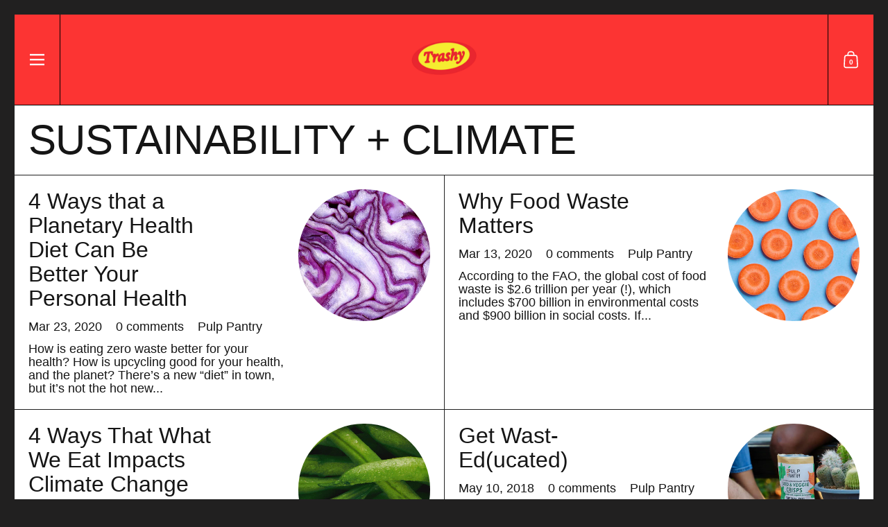

--- FILE ---
content_type: text/css
request_url: https://pulppantry.com/cdn/shop/t/59/assets/component-blog-item.css?v=125678266168820865441722373870
body_size: 133
content:
.blog-item__direction-label{display:flex!important;align-items:center;gap:.625rem;padding-bottom:var(--grid-padding)}.blog-item__direction-label svg path{fill:var(--color-scheme-text)}.blog-item__image{grid-area:image;width:16.25rem;height:16.25rem;display:inline-block;position:relative;opacity:1;transform:translate(0);margin-bottom:0}@media screen and (min-width: 1024px) and (max-width: 1280px){.blog-item__image{width:11.875rem;height:11.875rem}}@media screen and (min-width: 1024px){.blog-item__image.is-sticky a{pointer-events:none!important}}@media screen and (max-width: 1023px){.blog-item__image.is-sticky{pointer-events:all!important}}.blog-item__image svg{width:100%;height:100%}@media screen and (max-width: 1023px){.blog-item__image{display:inline-block;position:relative;top:0!important;left:0!important;opacity:1;transform:translate(0);width:11.875rem;height:11.875rem;margin-top:.625rem;margin-bottom:1.25rem}}.blog-item__tags{grid-area:tags;position:relative;z-index:3;padding-bottom:var(--gutter-small);display:flex;flex-wrap:wrap;gap:.625rem}.blog-item__title-holder{grid-area:title;position:relative;z-index:3}.blog-item__title-holder a{display:block}@media screen and (min-width: 1024px){.blog-item__title-holder{max-width:70%}}.blog-item__meta{grid-area:meta;position:relative;z-index:3;transition:all 175ms linear}.blog-item__meta span{display:inline-block;margin-inline-end:1.25rem}.blog-item__excerpt{position:relative;transition:all 175ms linear}.blog-posts--list .blog-item:after{display:none}.grid-1 .blog-item{display:grid;grid-template-columns:1fr 30%;align-items:center;column-gap:var(--gutter-small);grid-template-areas:"title tags" "title meta";min-height:12.5rem}@media screen and (max-width: 767px){.grid-1 .blog-item{display:grid;grid-template-columns:100%;grid-template-areas:"image" "tags" "title" "meta"}}blog-posts{display:block}.blog-posts--grid .blog-item,.css-slider .blog-item,.main-blog .blog-item,.blog-pagination .blog-item{display:grid;grid-template-columns:1fr 16.25rem;align-items:start;column-gap:var(--gutter-small);min-height:12.5rem;grid-template-areas:"tags image" "title image" "meta image"}@media screen and (max-width: 1280px){.blog-posts--grid .blog-item,.css-slider .blog-item,.main-blog .blog-item,.blog-pagination .blog-item{grid-template-columns:1fr 11.875rem}}@media screen and (max-width: 767px){.blog-posts--grid .blog-item,.css-slider .blog-item,.main-blog .blog-item,.blog-pagination .blog-item{display:grid;grid-template-columns:100%;grid-template-areas:"image" "tags" "title" "meta"}.blog-posts--grid .blog-item .blog-item__image,.css-slider .blog-item .blog-item__image,.main-blog .blog-item .blog-item__image,.blog-pagination .blog-item .blog-item__image{width:11.875rem!important;height:11.875rem!important;margin-top:0!important;margin-bottom:1.25rem!important}}.blog-page_tags{display:flex;flex-wrap:wrap;padding:var(--grid-padding);gap:calc(var(--grid-padding) / 2);position:relative}.blog-page_tags:after{content:"";height:0;bottom:0;left:0;width:100%;position:absolute;border-bottom:var(--border-width-grid) var(--border-style-grid) var(--color-scheme-borders)}.grid-borders--padding-horizontal .blog-page_tags:after{left:var(--grid-padding);width:calc(100% - var(--grid-padding)*2)}
/*# sourceMappingURL=/cdn/shop/t/59/assets/component-blog-item.css.map?v=125678266168820865441722373870 */
